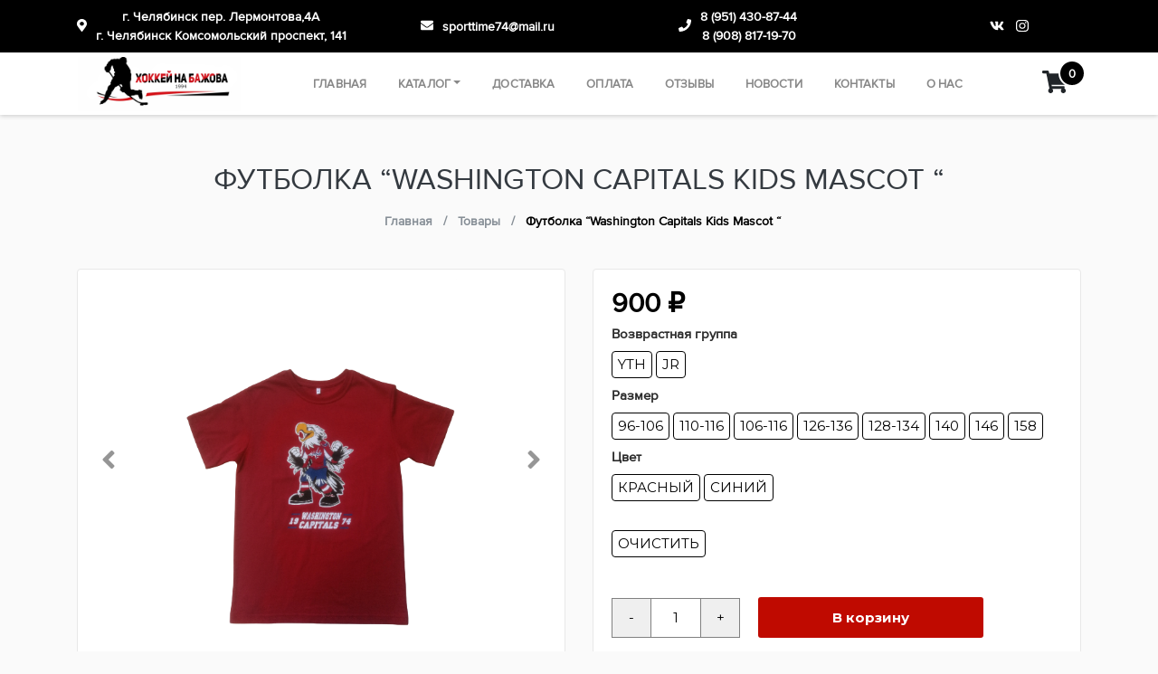

--- FILE ---
content_type: text/html; charset=UTF-8
request_url: https://hockeynabazhova.ru/product/futbolka-washington-capitals-kids-mascot/
body_size: 16983
content:
<!DOCTYPE html>
<html lang="ru">
  <head>
    <meta charset="UTF-8">
    <meta name="viewport" content="width=device-width, initial-scale=1.0">
    <meta http-equiv="X-UA-Compatible" content="ie=edge">
		<meta name="robots" content="index, follow">


    <!-- Предзагрузка для google шрифтов, для ускорения -->
    <link rel="preconnect" href="https://fonts.gstatic.com" crossorigin>

    <!-- Шрифт -->

    <link href="https://fonts.googleapis.com/css?family=Roboto:300,400,500,700,900" rel="stylesheet">

    <meta name='robots' content='index, follow, max-image-preview:large, max-snippet:-1, max-video-preview:-1' />
<script>window._wca = window._wca || [];</script>

	<!-- This site is optimized with the Yoast SEO plugin v19.10 - https://yoast.com/wordpress/plugins/seo/ -->
	<title>Футболка &quot;Washington Capitals Kids Mascot &quot; - Хоккей на Бажова</title>
	<link rel="canonical" href="https://hockeynabazhova.ru/product/futbolka-washington-capitals-kids-mascot/" />
	<meta property="og:locale" content="ru_RU" />
	<meta property="og:type" content="article" />
	<meta property="og:title" content="Футболка &quot;Washington Capitals Kids Mascot &quot; - Хоккей на Бажова" />
	<meta property="og:description" content="Футболка &#8220;Washington Capitals Kids Mascot &#8221; Большой ассортимент хоккейной экипировки в магазине (hockeynabazhova.ru)" />
	<meta property="og:url" content="https://hockeynabazhova.ru/product/futbolka-washington-capitals-kids-mascot/" />
	<meta property="og:site_name" content="Хоккей на Бажова" />
	<meta property="article:modified_time" content="2024-12-25T06:04:47+00:00" />
	<meta property="og:image" content="https://hockeynabazhova.ru/wp-content/uploads/2024/10/IMG_20210923_143238-PhotoRoom.png" />
	<meta property="og:image:width" content="432" />
	<meta property="og:image:height" content="576" />
	<meta property="og:image:type" content="image/png" />
	<meta name="twitter:card" content="summary_large_image" />
	<meta name="twitter:label1" content="Примерное время для чтения" />
	<meta name="twitter:data1" content="1 минута" />
	<script type="application/ld+json" class="yoast-schema-graph">{"@context":"https://schema.org","@graph":[{"@type":"WebPage","@id":"https://hockeynabazhova.ru/product/futbolka-washington-capitals-kids-mascot/","url":"https://hockeynabazhova.ru/product/futbolka-washington-capitals-kids-mascot/","name":"Футболка \"Washington Capitals Kids Mascot \" - Хоккей на Бажова","isPartOf":{"@id":"https://hockeynabazhova.ru/#website"},"primaryImageOfPage":{"@id":"https://hockeynabazhova.ru/product/futbolka-washington-capitals-kids-mascot/#primaryimage"},"image":{"@id":"https://hockeynabazhova.ru/product/futbolka-washington-capitals-kids-mascot/#primaryimage"},"thumbnailUrl":"https://hockeynabazhova.ru/wp-content/uploads/2024/10/IMG_20210923_143238-PhotoRoom.png","datePublished":"2024-10-14T09:27:55+00:00","dateModified":"2024-12-25T06:04:47+00:00","breadcrumb":{"@id":"https://hockeynabazhova.ru/product/futbolka-washington-capitals-kids-mascot/#breadcrumb"},"inLanguage":"ru-RU","potentialAction":[{"@type":"ReadAction","target":["https://hockeynabazhova.ru/product/futbolka-washington-capitals-kids-mascot/"]}]},{"@type":"ImageObject","inLanguage":"ru-RU","@id":"https://hockeynabazhova.ru/product/futbolka-washington-capitals-kids-mascot/#primaryimage","url":"https://hockeynabazhova.ru/wp-content/uploads/2024/10/IMG_20210923_143238-PhotoRoom.png","contentUrl":"https://hockeynabazhova.ru/wp-content/uploads/2024/10/IMG_20210923_143238-PhotoRoom.png","width":432,"height":576},{"@type":"BreadcrumbList","@id":"https://hockeynabazhova.ru/product/futbolka-washington-capitals-kids-mascot/#breadcrumb","itemListElement":[{"@type":"ListItem","position":1,"name":"Главная страница","item":"https://hockeynabazhova.ru/"},{"@type":"ListItem","position":2,"name":"Каталог","item":"https://hockeynabazhova.ru/shop/"},{"@type":"ListItem","position":3,"name":"Футболка &#8220;Washington Capitals Kids Mascot &#8220;"}]},{"@type":"WebSite","@id":"https://hockeynabazhova.ru/#website","url":"https://hockeynabazhova.ru/","name":"Хоккей на Бажова","description":"У нас широкий ассортимент хоккейной экипировки","publisher":{"@id":"https://hockeynabazhova.ru/#organization"},"potentialAction":[{"@type":"SearchAction","target":{"@type":"EntryPoint","urlTemplate":"https://hockeynabazhova.ru/?s={search_term_string}"},"query-input":"required name=search_term_string"}],"inLanguage":"ru-RU"},{"@type":"Organization","@id":"https://hockeynabazhova.ru/#organization","name":"Хоккей на Бажова","url":"https://hockeynabazhova.ru/","logo":{"@type":"ImageObject","inLanguage":"ru-RU","@id":"https://hockeynabazhova.ru/#/schema/logo/image/","url":"https://hockeynabazhova.ru/wp-content/uploads/2022/07/logo1-300x100-1.png","contentUrl":"https://hockeynabazhova.ru/wp-content/uploads/2022/07/logo1-300x100-1.png","width":300,"height":100,"caption":"Хоккей на Бажова"},"image":{"@id":"https://hockeynabazhova.ru/#/schema/logo/image/"}}]}</script>
	<!-- / Yoast SEO plugin. -->


<link rel='dns-prefetch' href='//stats.wp.com' />
<link rel="alternate" title="oEmbed (JSON)" type="application/json+oembed" href="https://hockeynabazhova.ru/wp-json/oembed/1.0/embed?url=https%3A%2F%2Fhockeynabazhova.ru%2Fproduct%2Ffutbolka-washington-capitals-kids-mascot%2F" />
<link rel="alternate" title="oEmbed (XML)" type="text/xml+oembed" href="https://hockeynabazhova.ru/wp-json/oembed/1.0/embed?url=https%3A%2F%2Fhockeynabazhova.ru%2Fproduct%2Ffutbolka-washington-capitals-kids-mascot%2F&#038;format=xml" />
<style id='wp-img-auto-sizes-contain-inline-css' type='text/css'>
img:is([sizes=auto i],[sizes^="auto," i]){contain-intrinsic-size:3000px 1500px}
/*# sourceURL=wp-img-auto-sizes-contain-inline-css */
</style>
<link rel='stylesheet' id='font-awesome-css' href='https://hockeynabazhova.ru/wp-content/plugins/woocommerce-ajax-filters/berocket/assets/css/font-awesome.min.css?ver=6.9' type='text/css' media='all' />
<link rel='stylesheet' id='berocket_aapf_widget-style-css' href='https://hockeynabazhova.ru/wp-content/plugins/woocommerce-ajax-filters/assets/frontend/css/fullmain.min.css?ver=3.1.3.1' type='text/css' media='all' />
<style id='wp-emoji-styles-inline-css' type='text/css'>

	img.wp-smiley, img.emoji {
		display: inline !important;
		border: none !important;
		box-shadow: none !important;
		height: 1em !important;
		width: 1em !important;
		margin: 0 0.07em !important;
		vertical-align: -0.1em !important;
		background: none !important;
		padding: 0 !important;
	}
/*# sourceURL=wp-emoji-styles-inline-css */
</style>
<style id='wp-block-library-inline-css' type='text/css'>
:root{--wp-block-synced-color:#7a00df;--wp-block-synced-color--rgb:122,0,223;--wp-bound-block-color:var(--wp-block-synced-color);--wp-editor-canvas-background:#ddd;--wp-admin-theme-color:#007cba;--wp-admin-theme-color--rgb:0,124,186;--wp-admin-theme-color-darker-10:#006ba1;--wp-admin-theme-color-darker-10--rgb:0,107,160.5;--wp-admin-theme-color-darker-20:#005a87;--wp-admin-theme-color-darker-20--rgb:0,90,135;--wp-admin-border-width-focus:2px}@media (min-resolution:192dpi){:root{--wp-admin-border-width-focus:1.5px}}.wp-element-button{cursor:pointer}:root .has-very-light-gray-background-color{background-color:#eee}:root .has-very-dark-gray-background-color{background-color:#313131}:root .has-very-light-gray-color{color:#eee}:root .has-very-dark-gray-color{color:#313131}:root .has-vivid-green-cyan-to-vivid-cyan-blue-gradient-background{background:linear-gradient(135deg,#00d084,#0693e3)}:root .has-purple-crush-gradient-background{background:linear-gradient(135deg,#34e2e4,#4721fb 50%,#ab1dfe)}:root .has-hazy-dawn-gradient-background{background:linear-gradient(135deg,#faaca8,#dad0ec)}:root .has-subdued-olive-gradient-background{background:linear-gradient(135deg,#fafae1,#67a671)}:root .has-atomic-cream-gradient-background{background:linear-gradient(135deg,#fdd79a,#004a59)}:root .has-nightshade-gradient-background{background:linear-gradient(135deg,#330968,#31cdcf)}:root .has-midnight-gradient-background{background:linear-gradient(135deg,#020381,#2874fc)}:root{--wp--preset--font-size--normal:16px;--wp--preset--font-size--huge:42px}.has-regular-font-size{font-size:1em}.has-larger-font-size{font-size:2.625em}.has-normal-font-size{font-size:var(--wp--preset--font-size--normal)}.has-huge-font-size{font-size:var(--wp--preset--font-size--huge)}.has-text-align-center{text-align:center}.has-text-align-left{text-align:left}.has-text-align-right{text-align:right}.has-fit-text{white-space:nowrap!important}#end-resizable-editor-section{display:none}.aligncenter{clear:both}.items-justified-left{justify-content:flex-start}.items-justified-center{justify-content:center}.items-justified-right{justify-content:flex-end}.items-justified-space-between{justify-content:space-between}.screen-reader-text{border:0;clip-path:inset(50%);height:1px;margin:-1px;overflow:hidden;padding:0;position:absolute;width:1px;word-wrap:normal!important}.screen-reader-text:focus{background-color:#ddd;clip-path:none;color:#444;display:block;font-size:1em;height:auto;left:5px;line-height:normal;padding:15px 23px 14px;text-decoration:none;top:5px;width:auto;z-index:100000}html :where(.has-border-color){border-style:solid}html :where([style*=border-top-color]){border-top-style:solid}html :where([style*=border-right-color]){border-right-style:solid}html :where([style*=border-bottom-color]){border-bottom-style:solid}html :where([style*=border-left-color]){border-left-style:solid}html :where([style*=border-width]){border-style:solid}html :where([style*=border-top-width]){border-top-style:solid}html :where([style*=border-right-width]){border-right-style:solid}html :where([style*=border-bottom-width]){border-bottom-style:solid}html :where([style*=border-left-width]){border-left-style:solid}html :where(img[class*=wp-image-]){height:auto;max-width:100%}:where(figure){margin:0 0 1em}html :where(.is-position-sticky){--wp-admin--admin-bar--position-offset:var(--wp-admin--admin-bar--height,0px)}@media screen and (max-width:600px){html :where(.is-position-sticky){--wp-admin--admin-bar--position-offset:0px}}
.has-text-align-justify{text-align:justify;}

/*# sourceURL=wp-block-library-inline-css */
</style><link rel='stylesheet' id='wc-blocks-style-css' href='https://hockeynabazhova.ru/wp-content/plugins/woocommerce/assets/client/blocks/wc-blocks.css?ver=wc-10.4.3' type='text/css' media='all' />
<style id='global-styles-inline-css' type='text/css'>
:root{--wp--preset--aspect-ratio--square: 1;--wp--preset--aspect-ratio--4-3: 4/3;--wp--preset--aspect-ratio--3-4: 3/4;--wp--preset--aspect-ratio--3-2: 3/2;--wp--preset--aspect-ratio--2-3: 2/3;--wp--preset--aspect-ratio--16-9: 16/9;--wp--preset--aspect-ratio--9-16: 9/16;--wp--preset--color--black: #000000;--wp--preset--color--cyan-bluish-gray: #abb8c3;--wp--preset--color--white: #ffffff;--wp--preset--color--pale-pink: #f78da7;--wp--preset--color--vivid-red: #cf2e2e;--wp--preset--color--luminous-vivid-orange: #ff6900;--wp--preset--color--luminous-vivid-amber: #fcb900;--wp--preset--color--light-green-cyan: #7bdcb5;--wp--preset--color--vivid-green-cyan: #00d084;--wp--preset--color--pale-cyan-blue: #8ed1fc;--wp--preset--color--vivid-cyan-blue: #0693e3;--wp--preset--color--vivid-purple: #9b51e0;--wp--preset--gradient--vivid-cyan-blue-to-vivid-purple: linear-gradient(135deg,rgb(6,147,227) 0%,rgb(155,81,224) 100%);--wp--preset--gradient--light-green-cyan-to-vivid-green-cyan: linear-gradient(135deg,rgb(122,220,180) 0%,rgb(0,208,130) 100%);--wp--preset--gradient--luminous-vivid-amber-to-luminous-vivid-orange: linear-gradient(135deg,rgb(252,185,0) 0%,rgb(255,105,0) 100%);--wp--preset--gradient--luminous-vivid-orange-to-vivid-red: linear-gradient(135deg,rgb(255,105,0) 0%,rgb(207,46,46) 100%);--wp--preset--gradient--very-light-gray-to-cyan-bluish-gray: linear-gradient(135deg,rgb(238,238,238) 0%,rgb(169,184,195) 100%);--wp--preset--gradient--cool-to-warm-spectrum: linear-gradient(135deg,rgb(74,234,220) 0%,rgb(151,120,209) 20%,rgb(207,42,186) 40%,rgb(238,44,130) 60%,rgb(251,105,98) 80%,rgb(254,248,76) 100%);--wp--preset--gradient--blush-light-purple: linear-gradient(135deg,rgb(255,206,236) 0%,rgb(152,150,240) 100%);--wp--preset--gradient--blush-bordeaux: linear-gradient(135deg,rgb(254,205,165) 0%,rgb(254,45,45) 50%,rgb(107,0,62) 100%);--wp--preset--gradient--luminous-dusk: linear-gradient(135deg,rgb(255,203,112) 0%,rgb(199,81,192) 50%,rgb(65,88,208) 100%);--wp--preset--gradient--pale-ocean: linear-gradient(135deg,rgb(255,245,203) 0%,rgb(182,227,212) 50%,rgb(51,167,181) 100%);--wp--preset--gradient--electric-grass: linear-gradient(135deg,rgb(202,248,128) 0%,rgb(113,206,126) 100%);--wp--preset--gradient--midnight: linear-gradient(135deg,rgb(2,3,129) 0%,rgb(40,116,252) 100%);--wp--preset--font-size--small: 13px;--wp--preset--font-size--medium: 20px;--wp--preset--font-size--large: 36px;--wp--preset--font-size--x-large: 42px;--wp--preset--spacing--20: 0.44rem;--wp--preset--spacing--30: 0.67rem;--wp--preset--spacing--40: 1rem;--wp--preset--spacing--50: 1.5rem;--wp--preset--spacing--60: 2.25rem;--wp--preset--spacing--70: 3.38rem;--wp--preset--spacing--80: 5.06rem;--wp--preset--shadow--natural: 6px 6px 9px rgba(0, 0, 0, 0.2);--wp--preset--shadow--deep: 12px 12px 50px rgba(0, 0, 0, 0.4);--wp--preset--shadow--sharp: 6px 6px 0px rgba(0, 0, 0, 0.2);--wp--preset--shadow--outlined: 6px 6px 0px -3px rgb(255, 255, 255), 6px 6px rgb(0, 0, 0);--wp--preset--shadow--crisp: 6px 6px 0px rgb(0, 0, 0);}:where(.is-layout-flex){gap: 0.5em;}:where(.is-layout-grid){gap: 0.5em;}body .is-layout-flex{display: flex;}.is-layout-flex{flex-wrap: wrap;align-items: center;}.is-layout-flex > :is(*, div){margin: 0;}body .is-layout-grid{display: grid;}.is-layout-grid > :is(*, div){margin: 0;}:where(.wp-block-columns.is-layout-flex){gap: 2em;}:where(.wp-block-columns.is-layout-grid){gap: 2em;}:where(.wp-block-post-template.is-layout-flex){gap: 1.25em;}:where(.wp-block-post-template.is-layout-grid){gap: 1.25em;}.has-black-color{color: var(--wp--preset--color--black) !important;}.has-cyan-bluish-gray-color{color: var(--wp--preset--color--cyan-bluish-gray) !important;}.has-white-color{color: var(--wp--preset--color--white) !important;}.has-pale-pink-color{color: var(--wp--preset--color--pale-pink) !important;}.has-vivid-red-color{color: var(--wp--preset--color--vivid-red) !important;}.has-luminous-vivid-orange-color{color: var(--wp--preset--color--luminous-vivid-orange) !important;}.has-luminous-vivid-amber-color{color: var(--wp--preset--color--luminous-vivid-amber) !important;}.has-light-green-cyan-color{color: var(--wp--preset--color--light-green-cyan) !important;}.has-vivid-green-cyan-color{color: var(--wp--preset--color--vivid-green-cyan) !important;}.has-pale-cyan-blue-color{color: var(--wp--preset--color--pale-cyan-blue) !important;}.has-vivid-cyan-blue-color{color: var(--wp--preset--color--vivid-cyan-blue) !important;}.has-vivid-purple-color{color: var(--wp--preset--color--vivid-purple) !important;}.has-black-background-color{background-color: var(--wp--preset--color--black) !important;}.has-cyan-bluish-gray-background-color{background-color: var(--wp--preset--color--cyan-bluish-gray) !important;}.has-white-background-color{background-color: var(--wp--preset--color--white) !important;}.has-pale-pink-background-color{background-color: var(--wp--preset--color--pale-pink) !important;}.has-vivid-red-background-color{background-color: var(--wp--preset--color--vivid-red) !important;}.has-luminous-vivid-orange-background-color{background-color: var(--wp--preset--color--luminous-vivid-orange) !important;}.has-luminous-vivid-amber-background-color{background-color: var(--wp--preset--color--luminous-vivid-amber) !important;}.has-light-green-cyan-background-color{background-color: var(--wp--preset--color--light-green-cyan) !important;}.has-vivid-green-cyan-background-color{background-color: var(--wp--preset--color--vivid-green-cyan) !important;}.has-pale-cyan-blue-background-color{background-color: var(--wp--preset--color--pale-cyan-blue) !important;}.has-vivid-cyan-blue-background-color{background-color: var(--wp--preset--color--vivid-cyan-blue) !important;}.has-vivid-purple-background-color{background-color: var(--wp--preset--color--vivid-purple) !important;}.has-black-border-color{border-color: var(--wp--preset--color--black) !important;}.has-cyan-bluish-gray-border-color{border-color: var(--wp--preset--color--cyan-bluish-gray) !important;}.has-white-border-color{border-color: var(--wp--preset--color--white) !important;}.has-pale-pink-border-color{border-color: var(--wp--preset--color--pale-pink) !important;}.has-vivid-red-border-color{border-color: var(--wp--preset--color--vivid-red) !important;}.has-luminous-vivid-orange-border-color{border-color: var(--wp--preset--color--luminous-vivid-orange) !important;}.has-luminous-vivid-amber-border-color{border-color: var(--wp--preset--color--luminous-vivid-amber) !important;}.has-light-green-cyan-border-color{border-color: var(--wp--preset--color--light-green-cyan) !important;}.has-vivid-green-cyan-border-color{border-color: var(--wp--preset--color--vivid-green-cyan) !important;}.has-pale-cyan-blue-border-color{border-color: var(--wp--preset--color--pale-cyan-blue) !important;}.has-vivid-cyan-blue-border-color{border-color: var(--wp--preset--color--vivid-cyan-blue) !important;}.has-vivid-purple-border-color{border-color: var(--wp--preset--color--vivid-purple) !important;}.has-vivid-cyan-blue-to-vivid-purple-gradient-background{background: var(--wp--preset--gradient--vivid-cyan-blue-to-vivid-purple) !important;}.has-light-green-cyan-to-vivid-green-cyan-gradient-background{background: var(--wp--preset--gradient--light-green-cyan-to-vivid-green-cyan) !important;}.has-luminous-vivid-amber-to-luminous-vivid-orange-gradient-background{background: var(--wp--preset--gradient--luminous-vivid-amber-to-luminous-vivid-orange) !important;}.has-luminous-vivid-orange-to-vivid-red-gradient-background{background: var(--wp--preset--gradient--luminous-vivid-orange-to-vivid-red) !important;}.has-very-light-gray-to-cyan-bluish-gray-gradient-background{background: var(--wp--preset--gradient--very-light-gray-to-cyan-bluish-gray) !important;}.has-cool-to-warm-spectrum-gradient-background{background: var(--wp--preset--gradient--cool-to-warm-spectrum) !important;}.has-blush-light-purple-gradient-background{background: var(--wp--preset--gradient--blush-light-purple) !important;}.has-blush-bordeaux-gradient-background{background: var(--wp--preset--gradient--blush-bordeaux) !important;}.has-luminous-dusk-gradient-background{background: var(--wp--preset--gradient--luminous-dusk) !important;}.has-pale-ocean-gradient-background{background: var(--wp--preset--gradient--pale-ocean) !important;}.has-electric-grass-gradient-background{background: var(--wp--preset--gradient--electric-grass) !important;}.has-midnight-gradient-background{background: var(--wp--preset--gradient--midnight) !important;}.has-small-font-size{font-size: var(--wp--preset--font-size--small) !important;}.has-medium-font-size{font-size: var(--wp--preset--font-size--medium) !important;}.has-large-font-size{font-size: var(--wp--preset--font-size--large) !important;}.has-x-large-font-size{font-size: var(--wp--preset--font-size--x-large) !important;}
/*# sourceURL=global-styles-inline-css */
</style>

<style id='classic-theme-styles-inline-css' type='text/css'>
/*! This file is auto-generated */
.wp-block-button__link{color:#fff;background-color:#32373c;border-radius:9999px;box-shadow:none;text-decoration:none;padding:calc(.667em + 2px) calc(1.333em + 2px);font-size:1.125em}.wp-block-file__button{background:#32373c;color:#fff;text-decoration:none}
/*# sourceURL=/wp-includes/css/classic-themes.min.css */
</style>
<link rel='stylesheet' id='woocommerce-layout-css' href='https://hockeynabazhova.ru/wp-content/plugins/woocommerce/assets/css/woocommerce-layout.css?ver=10.4.3' type='text/css' media='all' />
<style id='woocommerce-layout-inline-css' type='text/css'>

	.infinite-scroll .woocommerce-pagination {
		display: none;
	}
/*# sourceURL=woocommerce-layout-inline-css */
</style>
<link rel='stylesheet' id='woocommerce-smallscreen-css' href='https://hockeynabazhova.ru/wp-content/plugins/woocommerce/assets/css/woocommerce-smallscreen.css?ver=10.4.3' type='text/css' media='only screen and (max-width: 768px)' />
<link rel='stylesheet' id='woocommerce-general-css' href='https://hockeynabazhova.ru/wp-content/plugins/woocommerce/assets/css/woocommerce.css?ver=10.4.3' type='text/css' media='all' />
<style id='woocommerce-inline-inline-css' type='text/css'>
.woocommerce form .form-row .required { visibility: visible; }
/*# sourceURL=woocommerce-inline-inline-css */
</style>
<link rel='stylesheet' id='main-style-css' href='https://hockeynabazhova.ru/wp-content/themes/premium-2/css/style.min.css?ver=1.049' type='text/css' media='all' />
<link rel='stylesheet' id='slick-css-css' href='https://hockeynabazhova.ru/wp-content/themes/premium-2/css/slick.css?ver=1.046' type='text/css' media='all' />
<link rel='stylesheet' id='custom-styles-css' href='https://hockeynabazhova.ru/wp-content/themes/premium-2/css/custom-styles.css?ver=1.2' type='text/css' media='all' />
<link rel='stylesheet' id='jetpack_css-css' href='https://hockeynabazhova.ru/wp-content/plugins/jetpack/css/jetpack.css?ver=11.5.3' type='text/css' media='all' />
<script type="text/javascript" src="https://hockeynabazhova.ru/wp-includes/js/jquery/jquery.min.js?ver=3.7.1" id="jquery-core-js"></script>
<script type="text/javascript" src="https://hockeynabazhova.ru/wp-includes/js/jquery/jquery-migrate.min.js?ver=3.4.1" id="jquery-migrate-js"></script>
<script type="text/javascript" src="https://hockeynabazhova.ru/wp-content/plugins/woocommerce/assets/js/jquery-blockui/jquery.blockUI.min.js?ver=2.7.0-wc.10.4.3" id="wc-jquery-blockui-js" defer="defer" data-wp-strategy="defer"></script>
<script type="text/javascript" id="wc-add-to-cart-js-extra">
/* <![CDATA[ */
var wc_add_to_cart_params = {"ajax_url":"/wp-admin/admin-ajax.php","wc_ajax_url":"/?wc-ajax=%%endpoint%%","i18n_view_cart":"\u041e\u0444\u043e\u0440\u043c\u0438\u0442\u044c \u0437\u0430\u043a\u0430\u0437","cart_url":"https://hockeynabazhova.ru/cart/","is_cart":"","cart_redirect_after_add":"no"};
//# sourceURL=wc-add-to-cart-js-extra
/* ]]> */
</script>
<script type="text/javascript" src="https://hockeynabazhova.ru/wp-content/plugins/woocommerce/assets/js/frontend/add-to-cart.min.js?ver=10.4.3" id="wc-add-to-cart-js" defer="defer" data-wp-strategy="defer"></script>
<script type="text/javascript" id="wc-single-product-js-extra">
/* <![CDATA[ */
var wc_single_product_params = {"i18n_required_rating_text":"\u041f\u043e\u0436\u0430\u043b\u0443\u0439\u0441\u0442\u0430, \u043f\u043e\u0441\u0442\u0430\u0432\u044c\u0442\u0435 \u043e\u0446\u0435\u043d\u043a\u0443","i18n_rating_options":["1 \u0438\u0437 5 \u0437\u0432\u0451\u0437\u0434","2 \u0438\u0437 5 \u0437\u0432\u0451\u0437\u0434","3 \u0438\u0437 5 \u0437\u0432\u0451\u0437\u0434","4 \u0438\u0437 5 \u0437\u0432\u0451\u0437\u0434","5 \u0438\u0437 5 \u0437\u0432\u0451\u0437\u0434"],"i18n_product_gallery_trigger_text":"\u041f\u0440\u043e\u0441\u043c\u043e\u0442\u0440 \u0433\u0430\u043b\u0435\u0440\u0435\u0438 \u0438\u0437\u043e\u0431\u0440\u0430\u0436\u0435\u043d\u0438\u0439 \u0432 \u043f\u043e\u043b\u043d\u043e\u044d\u043a\u0440\u0430\u043d\u043d\u043e\u043c \u0440\u0435\u0436\u0438\u043c\u0435","review_rating_required":"yes","flexslider":{"rtl":false,"animation":"slide","smoothHeight":true,"directionNav":false,"controlNav":"thumbnails","slideshow":false,"animationSpeed":500,"animationLoop":false,"allowOneSlide":false},"zoom_enabled":"","zoom_options":[],"photoswipe_enabled":"","photoswipe_options":{"shareEl":false,"closeOnScroll":false,"history":false,"hideAnimationDuration":0,"showAnimationDuration":0},"flexslider_enabled":""};
//# sourceURL=wc-single-product-js-extra
/* ]]> */
</script>
<script type="text/javascript" src="https://hockeynabazhova.ru/wp-content/plugins/woocommerce/assets/js/frontend/single-product.min.js?ver=10.4.3" id="wc-single-product-js" defer="defer" data-wp-strategy="defer"></script>
<script type="text/javascript" src="https://hockeynabazhova.ru/wp-content/plugins/woocommerce/assets/js/js-cookie/js.cookie.min.js?ver=2.1.4-wc.10.4.3" id="wc-js-cookie-js" defer="defer" data-wp-strategy="defer"></script>
<script type="text/javascript" id="woocommerce-js-extra">
/* <![CDATA[ */
var woocommerce_params = {"ajax_url":"/wp-admin/admin-ajax.php","wc_ajax_url":"/?wc-ajax=%%endpoint%%","i18n_password_show":"\u041f\u043e\u043a\u0430\u0437\u0430\u0442\u044c \u043f\u0430\u0440\u043e\u043b\u044c","i18n_password_hide":"\u0421\u043a\u0440\u044b\u0442\u044c \u043f\u0430\u0440\u043e\u043b\u044c"};
//# sourceURL=woocommerce-js-extra
/* ]]> */
</script>
<script type="text/javascript" src="https://hockeynabazhova.ru/wp-content/plugins/woocommerce/assets/js/frontend/woocommerce.min.js?ver=10.4.3" id="woocommerce-js" defer="defer" data-wp-strategy="defer"></script>
<script type="text/javascript" src="https://stats.wp.com/s-202604.js" id="woocommerce-analytics-js" defer="defer" data-wp-strategy="defer"></script>
<link rel="https://api.w.org/" href="https://hockeynabazhova.ru/wp-json/" /><link rel="alternate" title="JSON" type="application/json" href="https://hockeynabazhova.ru/wp-json/wp/v2/product/14333" /><link rel="EditURI" type="application/rsd+xml" title="RSD" href="https://hockeynabazhova.ru/xmlrpc.php?rsd" />
<meta name="generator" content="WordPress 6.9" />
<meta name="generator" content="WooCommerce 10.4.3" />
<link rel='shortlink' href='https://hockeynabazhova.ru/?p=14333' />
<style></style>	<style>img#wpstats{display:none}</style>
			<!-- Font Awesome -->
	<script defer src="https://use.fontawesome.com/releases/v5.0.10/js/all.js" integrity="sha384-slN8GvtUJGnv6ca26v8EzVaR9DC58QEwsIk9q1QXdCU8Yu8ck/tL/5szYlBbqmS+" crossorigin="anonymous"></script>

	<!-- Wow Js -->
	<script src="https://hockeynabazhova.ru/wp-content/themes/premium-2/js/wow.js"></script>
	<script>
		 new WOW().init();
	</script>
		<noscript><style>.woocommerce-product-gallery{ opacity: 1 !important; }</style></noscript>
	<link rel="icon" href="https://hockeynabazhova.ru/wp-content/uploads/2020/10/cropped-logo1-32x32.png" sizes="32x32" />
<link rel="icon" href="https://hockeynabazhova.ru/wp-content/uploads/2020/10/cropped-logo1-192x192.png" sizes="192x192" />
<link rel="apple-touch-icon" href="https://hockeynabazhova.ru/wp-content/uploads/2020/10/cropped-logo1-180x180.png" />
<meta name="msapplication-TileImage" content="https://hockeynabazhova.ru/wp-content/uploads/2020/10/cropped-logo1-270x270.png" />
<style id="kirki-inline-styles"></style>
		

  </head>

  <body class="wp-singular product-template-default single single-product postid-14333 wp-theme-premium-2 sidebar-collapse theme-premium-2 woocommerce woocommerce-page woocommerce-no-js">
  
    <!-- Header info panel -->
    <div class="header-info-panel bg-success">
    	<div class="container">
    			<div class="row align-items-center py-2">
    				<div class="header-contacts-item col-lg-4 col-3">
    					<div class="header-contacts-item-icon" data-toggle="tooltip" data-placement="bottom" data-original-title="г. Челябинск пер. Лермонтова,4А
 ​г. Челябинск Комсомольский проспект, 141">
    						<i class="fas fa-map-marker-alt text-white"></i>
    					</div>
    					<div class="header-contacts-item-info">
    						<div class="header-contacts-item-text">
								г. Челябинск пер. Лермонтова,4А 
																			</br>
										​г. Челябинск Комсомольский проспект, 141							</div>
    					</div>
    				</div>
    				<div class="header-contacts-item col-lg-3 col-3">
    					<div class="header-contacts-item-icon" data-toggle="tooltip" data-placement="bottom" data-html="true" data-original-title="<a href='mailto:sporttime74@mail.ru'>sporttime74@mail.ru</a>">
    						<i class="fas fa-envelope text-white"></i>
    					</div>
    					<div class="header-contacts-item-info">
    						<a href="mailto:sporttime74@mail.ru" class="header-contacts-item-text">sporttime74@mail.ru</a>
    					</div>
    				</div>
    				<div class="header-contacts-item col-lg-3 col-3">

						<div class="header-contacts-item-icon" data-toggle="tooltip" data-placement="bottom" data-html="true" data-original-title="<a href='tel:8(951)430-87-44'>8 (951) 430-87-44</a></br> <a href='tel:8(908)817-19-70'>8 (908) 817-19-70</a>">
							<i class="fas fa-phone text-white"></i>
						</div>
						<div id="header-phone" class="header-contacts-item-info">
							<a href="tel:8(951)430-87-44" class="header-contacts-item-text">8 (951) 430-87-44</a>
																	</br>
										<a href="tel:8(908)817-19-70" class="header-contacts-item-text">8 (908) 817-19-70</a>
															</div>
    				</div>

                          <div class="header-social-links col-lg-2 col-3">
                                  <a href="https://vk.com/club193262077" target="_blank" data-toggle="tooltip" data-placement="bottom" title="" data-original-title="Мы в Вконтакте">
                    <i class="fab fa-vk text-white"></i>
                  </a>
                                                  <a href="https://www.instagram.com/hockeynabazhova/" target="_blank" data-toggle="tooltip" data-placement="bottom" title="" data-original-title="Мы в Instagram">
                    <i class="fab fa-instagram text-white"></i>
                  </a>
                                                              </div>
                          <!-- <div class="header-contacts-item col-lg-2 col-3 d-flex justify-content-center align-items-center">
                <div class="header-contacts-item-icon">
                  <a href="/search" class="popup-search-open" data-toggle="tooltip" data-placement="bottom" title="Поиск товара на сайте">
                    <i class="text-white fas fa-search fa-lg"></i>
                    <div class="header-contacts-item-info">
                      <span class="header-contacts-item-text">Поиск товара</span>
                    </div>
                  </a>
                </div>
              </div> -->
            
    			</div>
    	</div>
    </div>

    <!-- Menu -->
    <nav class="navbar navbar-expand-xl bg-white mb-0 py-1">
       <div class="container pl-sm-5 pl-xl-3 pr-xl-0 pr-sm-5" style="font-size: 17px">
          <div class="navbar-translate">

             <a class="navbar-brand text-success beautiful-font" href="https://hockeynabazhova.ru/" title="ссылка на главный сайт">
							 								 <img src="https://hockeynabazhova.ru/wp-content/uploads/2020/10/logo1.png" class="header-logo" alt="логотип компании Хоккей на Бажова">
							              </a>

             <button class="navbar-toggler navbar-toggler" type="button" data-toggle="collapse" data-target="#navigation" aria-controls="navigation-index" aria-expanded="false" aria-label="Toggle navigation">
                <span class="navbar-toggler-bar bar1"></span>
                <span class="navbar-toggler-bar bar2"></span>
                <span class="navbar-toggler-bar bar3"></span>
             </button>

          </div>

          <div class="collapse navbar-collapse justify-content-end">
            <ul id="menu-main" class="navbar-nav"><li class="nav-item"><a href="https://hockeynabazhova.ru/" class="nav-link">Главная</a></li>
<li class="nav-item dropdown"><a href="https://hockeynabazhova.ru/shop/" class="nav-link">Каталог</a><div class='dropdown-toggle dropdown-toggle-split mobile-dropdown-button' id='dropdownMenuButton' data-toggle='dropdown' aria-haspopup='true' aria-expanded='false'></div>
<ul/ class="dropdown-menu" />
	<li class="nav-item"><a href="https://hockeynabazhova.ru/product-category/konki/" class="nav-link">КОНЬКИ</a></li>
	<li class="nav-item"><a href="https://hockeynabazhova.ru/product-category/kljushki-i-komplektujushhie/" class="nav-link">КЛЮШКИ и Комплектующие</a></li>
	<li class="nav-item"><a href="https://hockeynabazhova.ru/product-category/zashhita-igroka/" class="nav-link">ЗАЩИТА ИГРОКА</a></li>
	<li class="nav-item"><a href="https://hockeynabazhova.ru/product-category/vratar/" class="nav-link">ВРАТАРЬ</a></li>
	<li class="nav-item"><a href="https://hockeynabazhova.ru/product-category/bauly-sumki/" class="nav-link">БАУЛЫ, СУМКИ</a></li>
	<li class="nav-item"><a href="https://hockeynabazhova.ru/product-category/odezhda/" class="nav-link">ОДЕЖДА</a></li>
	<li class="nav-item"><a href="https://hockeynabazhova.ru/product-category/aksessuary/" class="nav-link">АКСЕССУАРЫ</a></li>
	<li class="nav-item"><a href="https://hockeynabazhova.ru/product-category/brjuki-sudejskie-ccm/" class="nav-link">СУДЬЯ</a></li>
	<li class="nav-item"><a href="https://hockeynabazhova.ru/product-category/butylki-i-derzhatel/" class="nav-link">БУТЫЛКИ и ДЕРЖАТЕЛЬ</a></li>
	<li class="nav-item"><a href="https://hockeynabazhova.ru/product-category/vizory-maski/" class="nav-link">ВИЗОРЫ, МАСКИ</a></li>
	<li class="nav-item"><a href="https://hockeynabazhova.ru/product-category/gamashi-getry/" class="nav-link">ГАМАШИ, ГЕТРЫ</a></li>
	<li class="nav-item"><a href="https://hockeynabazhova.ru/product-category/stakany-lezvija/" class="nav-link">СТАКАНЫ, ЛЕЗВИЯ</a></li>
	<li class="nav-item"><a href="https://hockeynabazhova.ru/product-category/beljo/" class="nav-link">НАТЕЛЬНОЕ БЕЛЬЁ</a></li>
	<li class="nav-item"><a href="https://hockeynabazhova.ru/product-category/shajba-mjach/" class="nav-link">ШАЙБА, МЯЧ</a></li>
	<li class="nav-item"><a href="https://hockeynabazhova.ru/product-category/shnurki/" class="nav-link">ШНУРКИ</a></li>
	<li class="nav-item"><a href="https://hockeynabazhova.ru/product-category/lenta-vosk/" class="nav-link">ЛЕНТА, ВОСК, НАСАДКИ</a></li>
	<li class="nav-item"><a href="https://hockeynabazhova.ru/product-category/podtjazhki-pojas-remn/" class="nav-link">ПОДТЯЖКИ, ПОЯС, РЕМНЬ</a></li>
</ul>
</li>
<li class="nav-item"><a href="https://hockeynabazhova.ru/dostavka/" class="nav-link">Доставка</a></li>
<li class="nav-item"><a href="https://hockeynabazhova.ru/oplata/" class="nav-link">Оплата</a></li>
<li class="nav-item"><a href="https://hockeynabazhova.ru/otzyvy/" class="nav-link">Отзывы</a></li>
<li class="nav-item"><a href="https://hockeynabazhova.ru/novosti/" class="nav-link">Новости</a></li>
<li class="nav-item"><a href="https://hockeynabazhova.ru/kontakty/" class="nav-link">Контакты</a></li>
<li class="nav-item"><a href="https://hockeynabazhova.ru/o-nas/" class="nav-link">О нас</a></li>
</ul>          </div>

          <div id="top-cart" class="d-flex">
  					<div class="top-cart-icon">
  						<a class="cart-customlocation" href="https://hockeynabazhova.ru/cart/" title="Перейти в Корзину">
                <i class="fa fa-shopping-cart"></i>
                <div class="cart-count bg-success">0</div>
              </a>
  					</div>
  				</div>

       </div>

    </nav>

  <!-- Section header -->
  <header class="pages-header container">
  	<div class="row">
      <div class="col text-center">
        <h1 class="h3 text-dark text-uppercase mb-0 animated vanishIn">
          Футболка &#8220;Washington Capitals Kids Mascot &#8220;        </h1>
      </div>
    </div>
  </header>

	
<div id="primary" class="content-area">
	<main id="main" class="site-main " role="main">


<!-- Хлебные крошки -->
<nav id="breadcrumb" class="breadcrumb pl-4" aria-label="breadcrumb" itemscope itemtype="http://schema.org/BreadcrumbList">
  <!-- Breadcrumb NavXT 7.1.0 -->
<span class="breadcrumb-item" itemprop="itemListElement" itemscope itemtype="http://schema.org/ListItem">
  <a itemscope itemprop="item" itemtype="http://schema.org/Thing" typeof="WebPage" title="Перейти на главную" href="https://hockeynabazhova.ru" class="home">
    <span itemprop="name">Главная</span>
  </a><meta itemprop="position" content="1">
</span><span class="breadcrumb-item" itemprop="itemListElement" itemscope itemtype="http://schema.org/ListItem">
  <a itemscope itemprop="item" itemtype="http://schema.org/Thing" typeof="WebPage" title="Перейти на Товары." href="https://hockeynabazhova.ru/shop/" class="archive post-product-archive">
    <span itemprop="name">Товары</span>
  </a><meta itemprop="position" content="2">
</span><span class="breadcrumb-item active" itemprop="itemListElement" itemscope itemtype="http://schema.org/ListItem">
  <span itemprop="item">Футболка &#8220;Washington Capitals Kids Mascot &#8220;</span>
  <meta itemprop="position" content="3">
</span></nav>
<!-- /Хлебные крошки -->

  <div class="container">
    
			<div class="woocommerce-notices-wrapper"></div><div id="product-14333" class="single-product-top row product type-product post-14333 status-publish first instock product_cat-futbolki has-post-thumbnail shipping-taxable purchasable product-type-variable">

	<!-- Галерея товара -->
	<div class="col-lg-6">
		<div class="single-product-gallery-wrapper h-100">
						<ul id="singleProductGallery" class="woocommerce-product-gallery woocommerce-product-gallery--with-images woocommerce-product-gallery--columns-4 images" data-columns="4">
				
				
														<li class="woocommerce-product-gallery__image" data-src="https://hockeynabazhova.ru/wp-content/uploads/2024/10/IMG_20210923_143238-PhotoRoom.png" data-thumb="https://hockeynabazhova.ru/wp-content/uploads/2024/10/IMG_20210923_143238-PhotoRoom.png">
						<img class="wp-post-image" src="https://hockeynabazhova.ru/wp-content/uploads/2024/10/IMG_20210923_143238-PhotoRoom.png" alt="Футболка &#8220;Washington Capitals Kids Mascot &#8220;" />
					</li>
				
														<li data-thumb="https://hockeynabazhova.ru/wp-content/uploads/2024/10/1688020118478-PhotoRoom.png-PhotoRoom.png" data-src="https://hockeynabazhova.ru/wp-content/uploads/2024/10/1688020118478-PhotoRoom.png-PhotoRoom.png">
						<img src="https://hockeynabazhova.ru/wp-content/uploads/2024/10/1688020118478-PhotoRoom.png-PhotoRoom.png" alt="Футболка &#8220;Washington Capitals Kids Mascot &#8220;" />
					</li>
				
			</ul>
		</div>
	</div>
	<!-- /Галерея товара -->

	<!-- Цена, характеристики товара -->
	<div class="col-lg-6">
		<div class="single-product-characteristics-wrapper h-100">

			
							<div class="row">
					<div class="col-12">
						<div class="single-product-price text-success text-left"><span class="woocommerce-Price-amount amount"><bdi>900&nbsp;<span class="woocommerce-Price-currencySymbol">&#8381;</span></bdi></span></div>
					</div>
					<div class="single-product-cart-wrapper col-12">
						
<form class="variations_form cart" action="https://hockeynabazhova.ru/product/futbolka-washington-capitals-kids-mascot/" method="post" enctype='multipart/form-data' data-product_id="14333" data-product_variations="[{&quot;attributes&quot;:{&quot;attribute_pa_vozvrastnaya-gruppa&quot;:&quot;2-jr&quot;,&quot;attribute_pa_razmer-nagrudnika&quot;:&quot;106-116&quot;,&quot;attribute_pa_color&quot;:&quot;sinij&quot;},&quot;availability_html&quot;:&quot;&lt;p class=\&quot;stock in-stock\&quot;&gt;1 \u0432 \u043d\u0430\u043b\u0438\u0447\u0438\u0438&lt;\/p&gt;\n&quot;,&quot;backorders_allowed&quot;:false,&quot;dimensions&quot;:{&quot;length&quot;:&quot;&quot;,&quot;width&quot;:&quot;&quot;,&quot;height&quot;:&quot;&quot;},&quot;dimensions_html&quot;:&quot;\u041d\/\u0414&quot;,&quot;display_price&quot;:900,&quot;display_regular_price&quot;:900,&quot;image&quot;:{&quot;title&quot;:&quot;1688020118478-PhotoRoom.png-PhotoRoom&quot;,&quot;caption&quot;:&quot;&quot;,&quot;url&quot;:&quot;https:\/\/hockeynabazhova.ru\/wp-content\/uploads\/2024\/10\/1688020118478-PhotoRoom.png-PhotoRoom.png&quot;,&quot;alt&quot;:&quot;1688020118478-PhotoRoom.png-PhotoRoom&quot;,&quot;src&quot;:&quot;https:\/\/hockeynabazhova.ru\/wp-content\/uploads\/2024\/10\/1688020118478-PhotoRoom.png-PhotoRoom.png&quot;,&quot;srcset&quot;:false,&quot;sizes&quot;:&quot;(max-width: 960px) 100vw, 960px&quot;,&quot;full_src&quot;:&quot;https:\/\/hockeynabazhova.ru\/wp-content\/uploads\/2024\/10\/1688020118478-PhotoRoom.png-PhotoRoom.png&quot;,&quot;full_src_w&quot;:960,&quot;full_src_h&quot;:1280,&quot;gallery_thumbnail_src&quot;:&quot;https:\/\/hockeynabazhova.ru\/wp-content\/uploads\/2024\/10\/1688020118478-PhotoRoom.png-PhotoRoom.png&quot;,&quot;gallery_thumbnail_src_w&quot;:75,&quot;gallery_thumbnail_src_h&quot;:100,&quot;thumb_src&quot;:&quot;https:\/\/hockeynabazhova.ru\/wp-content\/uploads\/2024\/10\/1688020118478-PhotoRoom.png-PhotoRoom.png&quot;,&quot;thumb_src_w&quot;:960,&quot;thumb_src_h&quot;:1280,&quot;src_w&quot;:960,&quot;src_h&quot;:1280},&quot;image_id&quot;:21348,&quot;is_downloadable&quot;:false,&quot;is_in_stock&quot;:true,&quot;is_purchasable&quot;:true,&quot;is_sold_individually&quot;:&quot;no&quot;,&quot;is_virtual&quot;:false,&quot;max_qty&quot;:1,&quot;min_qty&quot;:1,&quot;price_html&quot;:&quot;&quot;,&quot;sku&quot;:&quot;&quot;,&quot;variation_description&quot;:&quot;&quot;,&quot;variation_id&quot;:16507,&quot;variation_is_active&quot;:true,&quot;variation_is_visible&quot;:true,&quot;weight&quot;:&quot;&quot;,&quot;weight_html&quot;:&quot;\u041d\/\u0414&quot;},{&quot;attributes&quot;:{&quot;attribute_pa_vozvrastnaya-gruppa&quot;:&quot;1-yth&quot;,&quot;attribute_pa_razmer-nagrudnika&quot;:&quot;96-106&quot;,&quot;attribute_pa_color&quot;:&quot;sinij&quot;},&quot;availability_html&quot;:&quot;&lt;p class=\&quot;stock in-stock\&quot;&gt;1 \u0432 \u043d\u0430\u043b\u0438\u0447\u0438\u0438&lt;\/p&gt;\n&quot;,&quot;backorders_allowed&quot;:false,&quot;dimensions&quot;:{&quot;length&quot;:&quot;&quot;,&quot;width&quot;:&quot;&quot;,&quot;height&quot;:&quot;&quot;},&quot;dimensions_html&quot;:&quot;\u041d\/\u0414&quot;,&quot;display_price&quot;:900,&quot;display_regular_price&quot;:900,&quot;image&quot;:{&quot;title&quot;:&quot;1688020118478-PhotoRoom.png-PhotoRoom&quot;,&quot;caption&quot;:&quot;&quot;,&quot;url&quot;:&quot;https:\/\/hockeynabazhova.ru\/wp-content\/uploads\/2024\/10\/1688020118478-PhotoRoom.png-PhotoRoom.png&quot;,&quot;alt&quot;:&quot;1688020118478-PhotoRoom.png-PhotoRoom&quot;,&quot;src&quot;:&quot;https:\/\/hockeynabazhova.ru\/wp-content\/uploads\/2024\/10\/1688020118478-PhotoRoom.png-PhotoRoom.png&quot;,&quot;srcset&quot;:false,&quot;sizes&quot;:&quot;(max-width: 960px) 100vw, 960px&quot;,&quot;full_src&quot;:&quot;https:\/\/hockeynabazhova.ru\/wp-content\/uploads\/2024\/10\/1688020118478-PhotoRoom.png-PhotoRoom.png&quot;,&quot;full_src_w&quot;:960,&quot;full_src_h&quot;:1280,&quot;gallery_thumbnail_src&quot;:&quot;https:\/\/hockeynabazhova.ru\/wp-content\/uploads\/2024\/10\/1688020118478-PhotoRoom.png-PhotoRoom.png&quot;,&quot;gallery_thumbnail_src_w&quot;:75,&quot;gallery_thumbnail_src_h&quot;:100,&quot;thumb_src&quot;:&quot;https:\/\/hockeynabazhova.ru\/wp-content\/uploads\/2024\/10\/1688020118478-PhotoRoom.png-PhotoRoom.png&quot;,&quot;thumb_src_w&quot;:960,&quot;thumb_src_h&quot;:1280,&quot;src_w&quot;:960,&quot;src_h&quot;:1280},&quot;image_id&quot;:21348,&quot;is_downloadable&quot;:false,&quot;is_in_stock&quot;:true,&quot;is_purchasable&quot;:true,&quot;is_sold_individually&quot;:&quot;no&quot;,&quot;is_virtual&quot;:false,&quot;max_qty&quot;:1,&quot;min_qty&quot;:1,&quot;price_html&quot;:&quot;&quot;,&quot;sku&quot;:&quot;&quot;,&quot;variation_description&quot;:&quot;&quot;,&quot;variation_id&quot;:16514,&quot;variation_is_active&quot;:true,&quot;variation_is_visible&quot;:true,&quot;weight&quot;:&quot;&quot;,&quot;weight_html&quot;:&quot;\u041d\/\u0414&quot;}]">
	
			<table class="variations" cellspacing="0">
			<tbody>

									<tr>
						<td class="label"><label for="pa_vozvrastnaya-gruppa">Возврастная группа</label></td>
						<td class="value">
							<select id="pa_vozvrastnaya-gruppa" class="" name="attribute_pa_vozvrastnaya-gruppa" data-attribute_name="attribute_pa_vozvrastnaya-gruppa" data-show_option_none="yes"><option value="">Выбрать опцию</option><option value="1-yth" >YTH</option><option value="2-jr" >JR</option></select>						</td>
					</tr>
									<tr>
						<td class="label"><label for="pa_razmer-nagrudnika">Размер</label></td>
						<td class="value">
							<select id="pa_razmer-nagrudnika" class="" name="attribute_pa_razmer-nagrudnika" data-attribute_name="attribute_pa_razmer-nagrudnika" data-show_option_none="yes"><option value="">Выбрать опцию</option><option value="96-106" >96-106</option><option value="110-116" >110-116</option><option value="106-116" >106-116</option><option value="126-136" >126-136</option><option value="128-134" >128-134</option><option value="140" >140</option><option value="146" >146</option><option value="158" >158</option></select>						</td>
					</tr>
									<tr>
						<td class="label"><label for="pa_color">Цвет</label></td>
						<td class="value">
							<select id="pa_color" class="" name="attribute_pa_color" data-attribute_name="attribute_pa_color" data-show_option_none="yes"><option value="">Выбрать опцию</option><option value="krasnyj" >Красный</option><option value="sinij" >Синий</option></select><a class="reset_variations" href="#">Очистить</a>						</td>
					</tr>
							</tbody>
		</table>

		<div class="wrapper-variations">
										<div class="variation">

					<div class="variation-title pa_vozvrastnaya-gruppa" data-name="pa_vozvrastnaya-gruppa">
						Возврастная группа					</div>

					
					
					
											
						<button type="button" name="button" data-value="1-yth">YTH</button>
					
						
					
											
						<button type="button" name="button" data-value="2-jr">JR</button>
					
						
									</div>
				
						
										<div class="variation">

					<div class="variation-title pa_razmer-nagrudnika" data-name="pa_razmer-nagrudnika">
						Размер					</div>

					
					
					
											
						<button type="button" name="button" data-value="96-106">96-106</button>
					
						
					
											
						<button type="button" name="button" data-value="110-116">110-116</button>
					
						
					
											
						<button type="button" name="button" data-value="106-116">106-116</button>
					
						
					
											
						<button type="button" name="button" data-value="126-136">126-136</button>
					
						
					
											
						<button type="button" name="button" data-value="128-134">128-134</button>
					
						
					
											
						<button type="button" name="button" data-value="140">140</button>
					
						
					
											
						<button type="button" name="button" data-value="146">146</button>
					
						
					
											
						<button type="button" name="button" data-value="158">158</button>
					
						
									</div>
				
						
										<div class="variation">

					<div class="variation-title pa_color" data-name="pa_color">
						Цвет					</div>

					
					
					
											
						<button type="button" name="button" data-value="krasnyj">Красный</button>
					
						
					
											
						<button type="button" name="button" data-value="sinij">Синий</button>
					
						
									</div>
				
						
			
			<button class="reset mb-4 mt-4" type="button" name="button">Очистить</button>
		</div>

		<div class="single_variation_wrap">
			<div class="woocommerce-variation single_variation" role="alert" aria-relevant="additions"></div><div class="woocommerce-variation-add-to-cart variations_button">
	
	<button class="count left" type="button" onclick="this.parentNode.querySelector('[type=number]').stepDown();">
    -
  </button>
<div class="quantity">
		<label class="screen-reader-text" for="quantity_697576b621f0e">Количество товара Футболка &quot;Washington Capitals Kids Mascot &quot;</label>
	<input
		type="number"
				id="quantity_697576b621f0e"
		class="input-text qty text"
		name="quantity"
		value="1"
		aria-label="Количество товара"
				min="1"
							step="1"
			placeholder=""
			inputmode="numeric"
			autocomplete="off"
			/>
	</div>
	<button class="count right" type="button" onclick="this.parentNode.querySelector('[type=number]').stepUp();">
		 +
	 </button>
	
	<button type="submit" class="single_add_to_cart_button button alt">В корзину</button>

	
	<input type="hidden" name="add-to-cart" value="14333" />
	<input type="hidden" name="product_id" value="14333" />
	<input type="hidden" name="variation_id" class="variation_id" value="0" />
</div>
		</div>
	
	</form>


						
					</div>
				</div>
									
		</div>
	</div>
	<!-- /Цена, характеристики товара -->

</div>



<!-- Описание товара -->
	<div class="single-product-description-wrapper">
		<h5 class="single-product-description text-success">Описание</h5>
		<p>Футболка &#8220;Washington Capitals Kids Mascot &#8221;</p>
<p>Большой ассортимент хоккейной экипировки в магазине <a href="https://hockeynabazhova.ru/">(hockeynabazhova.ru)</a></p>
	</div>
<!-- /Описание товара -->



<!-- Сопутствующие товары -->
<!-- /Сопутствующие товары -->



<!-- Похожие товары -->
<!-- /Похожие товары -->




		  </div>

	
	</main>
</div>



 

<!-- /Footer -->
<footer class="bg-primary pb-0 pb-xl-4">

  <div class="container-fluid text-center">
     <div class="row justify-content-sm-center ">

        <div class="col-md-4 col-xl-3 footer-company-description">

          <p class="footer-titles text-primary font-weight-bold">Информация</p>

           <p class="footer-about text-secondary">
             У нас можно купить в розницу и онлайн с доставкой по всей России хоккейную экипировку лучших мировых брендов, таких как CCM, BAUER, Warrior, EASTON, Fischer, VIKKELA, GRAF, Vaughn, SHERWOOD, Salming, Mad Guy, Заряд, TSP, и многие другие. Старейший хоккейный магазин в городе Челябинск, работаем с 1994 года!            </p>

        </div>

        <div class="col-sm-4 col-md-4 col-xl-2">

           <p class="footer-titles text-primary font-weight-bold">Навигация</p>

           <ul id="menu-footer" class="navbar-nav"><li class="nav-item"><a href="https://hockeynabazhova.ru/" class="nav-link">Главная</a></li>
<li class="nav-item"><a href="https://hockeynabazhova.ru/shop/" class="nav-link">Каталог</a></li>
<li class="nav-item"><a href="https://hockeynabazhova.ru/o-nas/" class="nav-link">О нас</a></li>
<li class="nav-item"><a href="https://hockeynabazhova.ru/media/" class="nav-link">Медиа</a></li>
<li class="nav-item"><a href="https://hockeynabazhova.ru/otzyvy/" class="nav-link">Отзывы</a></li>
<li class="nav-item"><a href="https://hockeynabazhova.ru/novosti/" class="nav-link">Новости</a></li>
<li class="nav-item"><a href="https://hockeynabazhova.ru/kontakty/" class="nav-link">Контакты</a></li>
</ul>
        </div>

        <div class="col-sm-4 col-md-4 col-xl-2 footer-contacts">
           <p class="footer-titles text-primary font-weight-bold">Контакты</p>

           <p class="text-secondary">
              Адрес:
              <br>
							                              <span class="text-success">г. Челябинск пер. Лермонтова,4А</span>
                <br>
                              <span class="text-success">​г. Челябинск Комсомольский проспект, 141</span>
                <br>
                          </p>

           <p class="text-secondary">
              Телефон:
              <br>
							              								                <a class="text-success" href="tel:8(951)430-87-44">8 (951) 430-87-44</a>
                <br>
              								                <a class="text-success" href="tel:8(908)817-19-70">8 (908) 817-19-70</a>
                <br>
                          </p>

           <p class="text-secondary">
              Почта:
              <br>
              <a class="text-success" href="mailto:sporttime74@mail.ru">sporttime74@mail.ru</a>
            </p>
        </div>

        <div class="col-md-12 col-xl-5 maps mt-4 mt-xl-0 px-0 px-xl-3">
          <a class="dg-widget-link" href="http://2gis.ru/chelyabinsk/profiles/70000001092846383,70000001006913286/center/61.36207580566407,55.18122010889267/zoom/12?utm_medium=widget-source&utm_campaign=firmsonmap&utm_source=bigMap">Посмотреть на карте Челябинска</a><script charset="utf-8" src="https://widgets.2gis.com/js/DGWidgetLoader.js"></script><script charset="utf-8">new DGWidgetLoader({"width":640,"height":600,"borderColor":"#a3a3a3","pos":{"lat":55.18122010889267,"lon":61.36207580566407,"zoom":12},"opt":{"city":"chelyabinsk"},"org":[{"id":"70000001092846383"},{"id":"70000001006913286"}]});</script><noscript style="color:#c00;font-size:16px;font-weight:bold;">Виджет карты использует JavaScript. Включите его в настройках вашего браузера.</noscript>        </div>

     </div>
  </div>

</footer>

<div class="container-fluid">
  <div class="row bg-primary-darker border border-primary-darker border-left-0 border-right-0 border-bottom-0 last-footer align-items-center  bg-yellow">
    <div class="col-lg-3 py-2 py-md-0 text-center text-secondary">Все права защищены &copy; 2020</div>
    <div class="col-lg-3 py-2 py-md-0 text-center"><a href="https://hockeynabazhova.ru/privacy-policy/" class="text-secondary">Политика конфиденциальности</a></div>
    <div class="col-lg-3 py-2 py-md-0 text-center"><a href="https://lukevium.ru/" target="_blank" class="text-secondary">разработка и продвижение: <span class="text-success">Lukevium</span></a></div>
  </div>
</div>
<!-- /Footer -->


  <div class="popup-search-container">
  <i class="fa fa-search"></i>

  <form class="popup-search-form" action="/search">
    <input class="popup-search-form-input" type="text" placeholder="Поиск товара по названию или артикулу" name="q" />
  </form>
  <div class="popup-search-close">
    <i class="fa fa-times" aria-hidden="true"></i>
  </div>

</div>

<div class="global-overlay"></div>

<!-- Умная акция -->
<button type="button" name="button" class="d-none clever" data-toggle="modal" data-target="#exampleClever"></button>
<!-- Умная акция -->
<!-- Модальное окно обратного звонка -->
<div class="modal fade" id="modalRequestCall" tabindex="-1" role="dialog" aria-labelledby="modalRequestCall" aria-hidden="true">
 <div class="modal-dialog modal-dialog-centered" role="document">
   <div class="modal-content">
     <div class="modal-header border">
       <h6 class="modal-title h5" id="modalRequestCallTitle">Заказать звонок</h6>
       <button type="button" class="close" data-dismiss="modal" aria-label="Close">
         <span aria-hidden="true">&times;</span>
       </button>
     </div>
     <div class="modal-body">
       <form action="https://hockeynabazhova.ru/wp-content/themes/premium-2//inc/form-request-call.php" method="post" name="request_call" id="request_call" class="needs-validation" novalidate>
         <div class="form-group">
           <label for="name" class="col-form-label">Имя:</label>
           <input type="text" class="form-control" id="name" name="name" required>
         </div>
         <div class="form-group">
           <label for="telephone" class="col-form-label">Телефон:</label>
           <input type="tel" class="form-control" id="phone" name="phone" required>
         </div>
         <div class="form-group">
            <label for="email" class="col-form-label">Почта:</label>
            <input type="email" class="form-control" id="email" name="email" required>
         </div>

         <div class="form-group">
           <label for="message-text" class="col-form-label">Сообщение:</label>
           <textarea class="form-control" id="message" name="message"></textarea>
         </div>

				 <!-- Особое поле -->
					 <input type="text" class="login-field" name="login">
				 <!-- /Особое поле -->

         <div class="form-group text-center">
           <div class="checkbox">
             <input type="checkbox" id="checkbox1" class="custom-control-input" name="politics-confirm" required checked>
             <label for="checkbox1" class="text-muted text-center">
							                Я даю согласие на обработку моих <a href="https://hockeynabazhova.ru/privacy-policy/" class="text-success">персональных данных</a>
             </label>
          </div>
         </div>
       </form>
     </div>
     <div class="modal-footer border py-3">
       <button type="button" class="btn btn-secondary btn-round px-4" data-dismiss="modal">Закрыть</button>
       <button type="submit" form="request_call" class="btn btn-primary btn-round px-4">Отправить</button>
     </div>
   </div>
 </div>
</div>
<!-- /Модальное окно обратного звонка -->


<script type="speculationrules">
{"prefetch":[{"source":"document","where":{"and":[{"href_matches":"/*"},{"not":{"href_matches":["/wp-*.php","/wp-admin/*","/wp-content/uploads/*","/wp-content/*","/wp-content/plugins/*","/wp-content/themes/premium-2/*","/*\\?(.+)"]}},{"not":{"selector_matches":"a[rel~=\"nofollow\"]"}},{"not":{"selector_matches":".no-prefetch, .no-prefetch a"}}]},"eagerness":"conservative"}]}
</script>
<script type="application/ld+json">{"@context":"https://schema.org/","@type":"BreadcrumbList","itemListElement":[{"@type":"ListItem","position":1,"item":{"name":"\u0413\u043b\u0430\u0432\u043d\u0430\u044f","@id":"https://hockeynabazhova.ru"}},{"@type":"ListItem","position":2,"item":{"name":"\u041e\u0414\u0415\u0416\u0414\u0410","@id":"https://hockeynabazhova.ru/product-category/odezhda/"}},{"@type":"ListItem","position":3,"item":{"name":"\u0424\u0443\u0442\u0431\u043e\u043b\u043a\u0438","@id":"https://hockeynabazhova.ru/product-category/odezhda/futbolki/"}},{"@type":"ListItem","position":4,"item":{"name":"\u0424\u0443\u0442\u0431\u043e\u043b\u043a\u0430 &amp;#8220;Washington Capitals Kids Mascot &amp;#8220;","@id":"https://hockeynabazhova.ru/product/futbolka-washington-capitals-kids-mascot/"}}]}</script>	<script type='text/javascript'>
		(function () {
			var c = document.body.className;
			c = c.replace(/woocommerce-no-js/, 'woocommerce-js');
			document.body.className = c;
		})();
	</script>
	<script>

	function domLoadedFunc(variationId) {
		if (variationId == 0) return;
		fetch('/wp-admin/admin-ajax.php', {
			method: 'POST',
			headers: {
				'Content-Type': 'application/x-www-form-urlencoded'
			},
			body: new URLSearchParams({
				action: 'get_variation_id',
				variation_id: variationId
			})
		})
		.then( res => res.text() )
		.then(data => {
			document.getElementById('package-count').innerHTML = data;
			console.log(data)
		})
	}

	jQuery('.variation_id').change(function(e){
		domLoadedFunc(e.currentTarget.value);
	});	
</script>

<script type="text/template" id="tmpl-variation-template">
	
	<div class="woocommerce-variation-description">{{{ data.variation.variation_description }}}</div>
	<div class="woocommerce-variation-price">{{{ data.variation.price_html }}}</div>
	<div class="woocommerce-variation-availability">{{{ data.variation.availability_html }}}</div>
	<div id="package-count"></div>

</script>
<script>
</script>
<script type="text/template" id="tmpl-unavailable-variation-template">
	<p>Этот товар недоступен. Пожалуйста, выберите другую комбинацию.</p>
</script>
<script type="text/javascript" src="https://hockeynabazhova.ru/wp-content/themes/premium-2/js/popper.min.js?ver=1.045" id="popper-js"></script>
<script type="text/javascript" src="https://hockeynabazhova.ru/wp-content/themes/premium-2/js/bootstrap.min.js?ver=1.045" id="bootstrap-js-js"></script>
<script type="text/javascript" src="https://hockeynabazhova.ru/wp-content/themes/premium-2/js/now-ui-kit.min.js?ver=1.045" id="now-ui-kit-js"></script>
<script type="text/javascript" src="https://hockeynabazhova.ru/wp-content/themes/premium-2/js/main.min.js?ver=1.045" id="main-js-js"></script>
<script type="text/javascript" src="https://hockeynabazhova.ru/wp-content/themes/premium-2/js/sweetalert2.min.js?ver=1.045" id="sweetalert2-js-js"></script>
<script type="text/javascript" src="https://hockeynabazhova.ru/wp-content/themes/premium-2/js/lightgallery.min.js?ver=1.045" id="lightgallery-js"></script>
<script type="text/javascript" src="https://hockeynabazhova.ru/wp-content/themes/premium-2/js/lg-thumbnail.min.js?ver=1.045" id="lg-thumbnail-js"></script>
<script type="text/javascript" src="https://hockeynabazhova.ru/wp-content/themes/premium-2/js/lg-fullscreen.min.js?ver=1.045" id="lg-fullscreen-js"></script>
<script type="text/javascript" src="https://hockeynabazhova.ru/wp-content/themes/premium-2/js/lg-video.min.js?ver=1.045" id="lg-video-js"></script>
<script type="text/javascript" src="https://hockeynabazhova.ru/wp-content/themes/premium-2/js/lg-zoom.min.js?ver=1.045" id="lg-zoom-js"></script>
<script type="text/javascript" src="https://hockeynabazhova.ru/wp-content/themes/premium-2/js/slick.min.js?ver=1.045" id="slick-js-js"></script>
<script type="text/javascript" src="https://hockeynabazhova.ru/wp-content/themes/premium-2/js/lightslider.min.js?ver=1.045" id="lightslider-js"></script>
<script type="text/javascript" src="https://hockeynabazhova.ru/wp-content/themes/premium-2/js/jquery.inputmask.bundle.min.js?ver=1.045" id="jquery-inputmask-js"></script>
<script type="text/javascript" src="https://hockeynabazhova.ru/wp-content/themes/premium-2/js/jquery.cookie.js?ver=1.000" id="cookie-js"></script>
<script type="text/javascript" src="https://hockeynabazhova.ru/wp-content/themes/premium-2/js/custom-scripts.js?ver=1.2" id="custom-scripts-js"></script>
<script type="text/javascript" src="https://hockeynabazhova.ru/wp-content/plugins/woocommerce/assets/js/sourcebuster/sourcebuster.min.js?ver=10.4.3" id="sourcebuster-js-js"></script>
<script type="text/javascript" id="wc-order-attribution-js-extra">
/* <![CDATA[ */
var wc_order_attribution = {"params":{"lifetime":1.0e-5,"session":30,"base64":false,"ajaxurl":"https://hockeynabazhova.ru/wp-admin/admin-ajax.php","prefix":"wc_order_attribution_","allowTracking":true},"fields":{"source_type":"current.typ","referrer":"current_add.rf","utm_campaign":"current.cmp","utm_source":"current.src","utm_medium":"current.mdm","utm_content":"current.cnt","utm_id":"current.id","utm_term":"current.trm","utm_source_platform":"current.plt","utm_creative_format":"current.fmt","utm_marketing_tactic":"current.tct","session_entry":"current_add.ep","session_start_time":"current_add.fd","session_pages":"session.pgs","session_count":"udata.vst","user_agent":"udata.uag"}};
//# sourceURL=wc-order-attribution-js-extra
/* ]]> */
</script>
<script type="text/javascript" src="https://hockeynabazhova.ru/wp-content/plugins/woocommerce/assets/js/frontend/order-attribution.min.js?ver=10.4.3" id="wc-order-attribution-js"></script>
<script type="text/javascript" src="https://hockeynabazhova.ru/wp-includes/js/underscore.min.js?ver=1.13.7" id="underscore-js"></script>
<script type="text/javascript" id="wp-util-js-extra">
/* <![CDATA[ */
var _wpUtilSettings = {"ajax":{"url":"/wp-admin/admin-ajax.php"}};
//# sourceURL=wp-util-js-extra
/* ]]> */
</script>
<script type="text/javascript" src="https://hockeynabazhova.ru/wp-includes/js/wp-util.min.js?ver=6.9" id="wp-util-js"></script>
<script type="text/javascript" id="wc-add-to-cart-variation-js-extra">
/* <![CDATA[ */
var wc_add_to_cart_variation_params = {"wc_ajax_url":"/?wc-ajax=%%endpoint%%","i18n_no_matching_variations_text":"\u0416\u0430\u043b\u044c, \u043d\u043e \u0442\u043e\u0432\u0430\u0440\u043e\u0432, \u0441\u043e\u043e\u0442\u0432\u0435\u0442\u0441\u0442\u0432\u0443\u044e\u0449\u0438\u0445 \u0432\u0430\u0448\u0435\u043c\u0443 \u0432\u044b\u0431\u043e\u0440\u0443, \u043d\u0435 \u043e\u0431\u043d\u0430\u0440\u0443\u0436\u0435\u043d\u043e. \u041f\u043e\u0436\u0430\u043b\u0443\u0439\u0441\u0442\u0430, \u0432\u044b\u0431\u0435\u0440\u0438\u0442\u0435 \u0434\u0440\u0443\u0433\u0443\u044e \u043a\u043e\u043c\u0431\u0438\u043d\u0430\u0446\u0438\u044e.","i18n_make_a_selection_text":"\u0412\u044b\u0431\u0435\u0440\u0438\u0442\u0435 \u043e\u043f\u0446\u0438\u0438 \u0442\u043e\u0432\u0430\u0440\u0430 \u043f\u0435\u0440\u0435\u0434 \u0435\u0433\u043e \u0434\u043e\u0431\u0430\u0432\u043b\u0435\u043d\u0438\u0435\u043c \u0432 \u0432\u0430\u0448\u0443 \u043a\u043e\u0440\u0437\u0438\u043d\u0443.","i18n_unavailable_text":"\u042d\u0442\u043e\u0442 \u0442\u043e\u0432\u0430\u0440 \u043d\u0435\u0434\u043e\u0441\u0442\u0443\u043f\u0435\u043d. \u041f\u043e\u0436\u0430\u043b\u0443\u0439\u0441\u0442\u0430, \u0432\u044b\u0431\u0435\u0440\u0438\u0442\u0435 \u0434\u0440\u0443\u0433\u0443\u044e \u043a\u043e\u043c\u0431\u0438\u043d\u0430\u0446\u0438\u044e.","i18n_reset_alert_text":"\u0420\u0435\u0437\u0443\u043b\u044c\u0442\u0430\u0442\u044b \u0432\u0430\u0448\u0435\u0433\u043e \u0432\u044b\u0431\u043e\u0440\u0430 \u0441\u0431\u0440\u043e\u0448\u0435\u043d\u044b. \u0412\u044b\u0431\u0435\u0440\u0438\u0442\u0435 \u043e\u043f\u0446\u0438\u0438 \u0442\u043e\u0432\u0430\u0440\u0430, \u043f\u0435\u0440\u0435\u0434 \u0442\u0435\u043c \u043a\u0430\u043a \u0434\u043e\u0431\u0430\u0432\u0438\u0442\u044c \u0435\u0433\u043e \u0432 \u043a\u043e\u0440\u0437\u0438\u043d\u0443."};
//# sourceURL=wc-add-to-cart-variation-js-extra
/* ]]> */
</script>
<script type="text/javascript" src="https://hockeynabazhova.ru/wp-content/plugins/woocommerce/assets/js/frontend/add-to-cart-variation.min.js?ver=10.4.3" id="wc-add-to-cart-variation-js" defer="defer" data-wp-strategy="defer"></script>
<script id="wp-emoji-settings" type="application/json">
{"baseUrl":"https://s.w.org/images/core/emoji/17.0.2/72x72/","ext":".png","svgUrl":"https://s.w.org/images/core/emoji/17.0.2/svg/","svgExt":".svg","source":{"concatemoji":"https://hockeynabazhova.ru/wp-includes/js/wp-emoji-release.min.js?ver=6.9"}}
</script>
<script type="module">
/* <![CDATA[ */
/*! This file is auto-generated */
const a=JSON.parse(document.getElementById("wp-emoji-settings").textContent),o=(window._wpemojiSettings=a,"wpEmojiSettingsSupports"),s=["flag","emoji"];function i(e){try{var t={supportTests:e,timestamp:(new Date).valueOf()};sessionStorage.setItem(o,JSON.stringify(t))}catch(e){}}function c(e,t,n){e.clearRect(0,0,e.canvas.width,e.canvas.height),e.fillText(t,0,0);t=new Uint32Array(e.getImageData(0,0,e.canvas.width,e.canvas.height).data);e.clearRect(0,0,e.canvas.width,e.canvas.height),e.fillText(n,0,0);const a=new Uint32Array(e.getImageData(0,0,e.canvas.width,e.canvas.height).data);return t.every((e,t)=>e===a[t])}function p(e,t){e.clearRect(0,0,e.canvas.width,e.canvas.height),e.fillText(t,0,0);var n=e.getImageData(16,16,1,1);for(let e=0;e<n.data.length;e++)if(0!==n.data[e])return!1;return!0}function u(e,t,n,a){switch(t){case"flag":return n(e,"\ud83c\udff3\ufe0f\u200d\u26a7\ufe0f","\ud83c\udff3\ufe0f\u200b\u26a7\ufe0f")?!1:!n(e,"\ud83c\udde8\ud83c\uddf6","\ud83c\udde8\u200b\ud83c\uddf6")&&!n(e,"\ud83c\udff4\udb40\udc67\udb40\udc62\udb40\udc65\udb40\udc6e\udb40\udc67\udb40\udc7f","\ud83c\udff4\u200b\udb40\udc67\u200b\udb40\udc62\u200b\udb40\udc65\u200b\udb40\udc6e\u200b\udb40\udc67\u200b\udb40\udc7f");case"emoji":return!a(e,"\ud83e\u1fac8")}return!1}function f(e,t,n,a){let r;const o=(r="undefined"!=typeof WorkerGlobalScope&&self instanceof WorkerGlobalScope?new OffscreenCanvas(300,150):document.createElement("canvas")).getContext("2d",{willReadFrequently:!0}),s=(o.textBaseline="top",o.font="600 32px Arial",{});return e.forEach(e=>{s[e]=t(o,e,n,a)}),s}function r(e){var t=document.createElement("script");t.src=e,t.defer=!0,document.head.appendChild(t)}a.supports={everything:!0,everythingExceptFlag:!0},new Promise(t=>{let n=function(){try{var e=JSON.parse(sessionStorage.getItem(o));if("object"==typeof e&&"number"==typeof e.timestamp&&(new Date).valueOf()<e.timestamp+604800&&"object"==typeof e.supportTests)return e.supportTests}catch(e){}return null}();if(!n){if("undefined"!=typeof Worker&&"undefined"!=typeof OffscreenCanvas&&"undefined"!=typeof URL&&URL.createObjectURL&&"undefined"!=typeof Blob)try{var e="postMessage("+f.toString()+"("+[JSON.stringify(s),u.toString(),c.toString(),p.toString()].join(",")+"));",a=new Blob([e],{type:"text/javascript"});const r=new Worker(URL.createObjectURL(a),{name:"wpTestEmojiSupports"});return void(r.onmessage=e=>{i(n=e.data),r.terminate(),t(n)})}catch(e){}i(n=f(s,u,c,p))}t(n)}).then(e=>{for(const n in e)a.supports[n]=e[n],a.supports.everything=a.supports.everything&&a.supports[n],"flag"!==n&&(a.supports.everythingExceptFlag=a.supports.everythingExceptFlag&&a.supports[n]);var t;a.supports.everythingExceptFlag=a.supports.everythingExceptFlag&&!a.supports.flag,a.supports.everything||((t=a.source||{}).concatemoji?r(t.concatemoji):t.wpemoji&&t.twemoji&&(r(t.twemoji),r(t.wpemoji)))});
//# sourceURL=https://hockeynabazhova.ru/wp-includes/js/wp-emoji-loader.min.js
/* ]]> */
</script>
<!-- WooCommerce JavaScript -->
<script type="text/javascript">
jQuery(function($) { 
_wca.push({
			'_en': 'woocommerceanalytics_product_view',
			'pi': '14333',
			'pn': 'Футболка &quot;Washington Capitals Kids Mascot &quot;',
			'pc': 'Футболки',
			'pp': '900',
			'pt': 'variable','blog_id': '212152667', 'ui': 'null', 'url': 'https://hockeynabazhova.ru', 'woo_version': '10.4.3', 'cart_page_contains_cart_block': '0', 'cart_page_contains_cart_shortcode': '1', 'checkout_page_contains_checkout_block': '0', 'checkout_page_contains_checkout_shortcode': '1', 
		});
 });
</script>
	<script src='https://stats.wp.com/e-202604.js' defer></script>
	<script>
		_stq = window._stq || [];
		_stq.push([ 'view', {v:'ext',blog:'212152667',post:'14333',tz:'3',srv:'hockeynabazhova.ru',j:'1:11.5.3'} ]);
		_stq.push([ 'clickTrackerInit', '212152667', '14333' ]);
	</script><script src="//code-ya.jivosite.com/widget/MEQJg54MOR" async></script>

</body>
</html>
